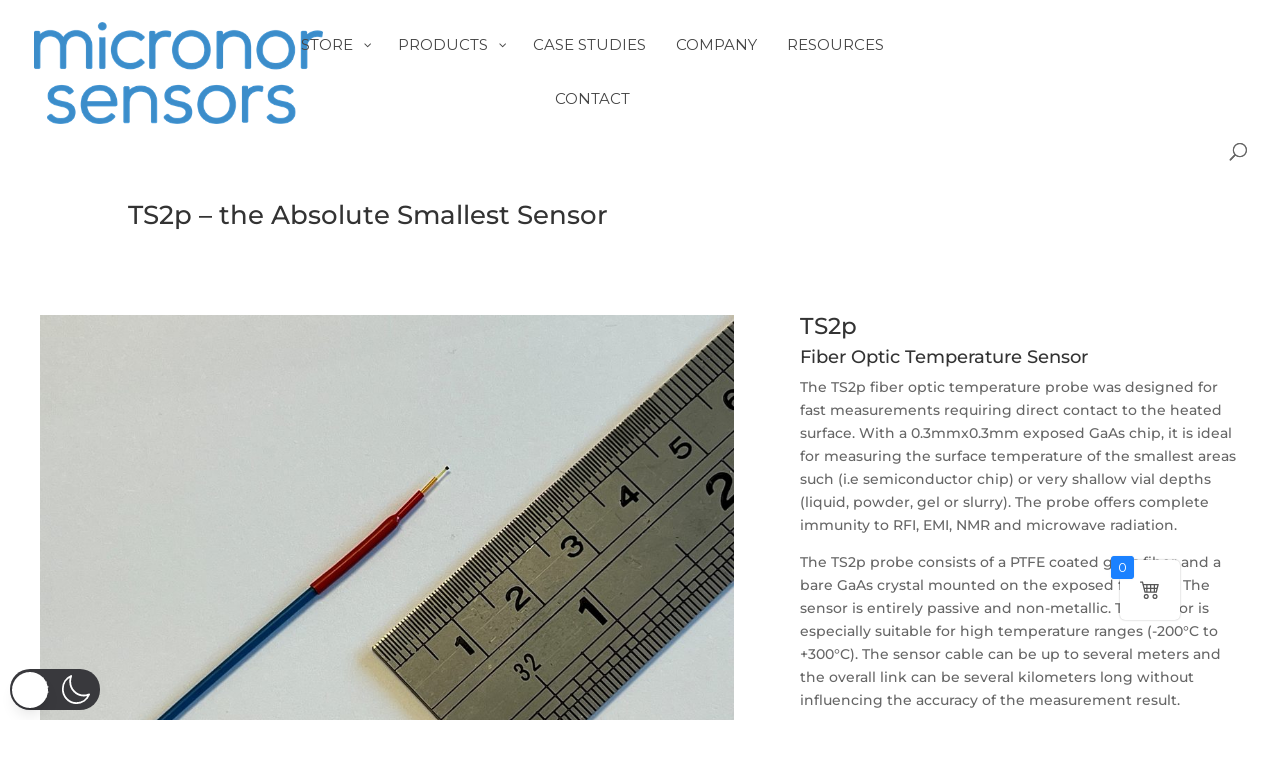

--- FILE ---
content_type: text/css; charset=utf-8
request_url: https://micronor.com/wordpress/wp-content/uploads/wtfdivi/wp_head.css?ver=1633028789
body_size: -131
content:
header#main-header.et-fixed-header,#main-header{-webkit-box-shadow:none !important;-moz-box-shadow:none !important;box-shadow:none !important}#footer-info + #footer-info{display:none}.et-cart-info{display:none !important}#et-footer-nav .container{text-align:left}

--- FILE ---
content_type: text/css; charset=utf-8
request_url: https://micronor.com/wordpress/wp-content/uploads/Divi-child/quadmenu-divi.css?ver=1768531687
body_size: 442
content:
@media (max-width: 980px) {
  #top-menu-nav #quadmenu {
    display: none;
  }
}
#top-menu-nav #quadmenu,
#top-menu-nav #quadmenu .quadmenu-container {
  position: static;
  line-height: 1.1;
}
#top-menu-nav #quadmenu ul li:hover > ul {
  animation: unset!important;
}
#top-menu-nav #quadmenu.quadmenu-is-horizontal .quadmenu-navbar-nav > li {
  height: auto;
}
#top-menu-nav #quadmenu.quadmenu-is-horizontal .quadmenu-navbar-nav > li > a {
  padding-bottom: 35px;
  -webkit-transition: all 0.4s ease-in-out;
  -moz-transition: all 0.4s ease-in-out;
  transition: all 0.4s ease-in-out;
}
#top-menu-nav #quadmenu.quadmenu-is-horizontal .quadmenu-navbar-nav > li > a .quadmenu-item-content > .quadmenu-icon {
  line-height: 20px;
}
#top-menu-nav #quadmenu.quadmenu-is-horizontal .quadmenu-navbar-nav > li.quadmenu-item > form {
  margin-top: -15px;
}
#top-menu-nav #quadmenu.quadmenu-is-horizontal .quadmenu-navbar-nav > li.quadmenu-item-type-button > a {
  margin: -30px 0;
}
#top-menu-nav #quadmenu.quadmenu-is-horizontal .quadmenu-navbar-nav > li.quadmenu-item-type-social > .quadmenu-toggle-container {
  padding: 0;
}
#top-menu-nav #quadmenu.quadmenu-is-horizontal .quadmenu-dropdown-menu .button {
  line-height: 1;
}
.et-fixed-header #top-menu-nav #quadmenu.quadmenu-is-horizontal .quadmenu-navbar-nav > li.quadmenu-item > form {
  margin-top: -15px;
}
.et-fixed-header #top-menu-nav #quadmenu.quadmenu-is-horizontal .quadmenu-navbar-nav > li > a {
  padding-bottom: 20px;
}
.et-fixed-header #top-menu-nav #quadmenu.quadmenu-is-horizontal .quadmenu-navbar-nav > li > a > .quadmenu-item-content > .quadmenu-badge {
  opacity: 0;
}
.et_header_style_centered #top-menu-nav #quadmenu.quadmenu-is-horizontal .quadmenu-navbar-nav > li > a {
  padding-bottom: 41px;
}
#mobile_menu_slide #quadmenu {
  margin: 0 -15px;
}
#mobile_menu_slide #quadmenu li a,
#mobile_menu_slide #quadmenu li.current-menu-item a {
  padding: 0;
}
.mobile_nav.opened .et_mobile_menu {
  transition: all 0.4s;
  display: block;
}
.et_mobile_menu #quadmenu li ul,
.et_pb_fullwidth_menu #quadmenu .et_mobile_menu li ul {
  padding: 0!important;
}
.et_pb_fullwidth_menu #quadmenu.quadmenu-divi_primary_menu.quadmenu-is-horizontal.js .quadmenu-navbar-nav > li.quadmenu-item {
  height: 70px;
}
.et_search_form_container {
  max-width: 50%!important;
}
.et_search_form_container .et-search-form {
  max-width: 100%!important;
}
.et_pb_no_animation #quadmenu {
  -webkit-animation: none!important;
  -moz-animation: none!important;
  -o-animation: none!important;
  animation: none!important;
}
.et_pb_menu_hidden #quadmenu {
  opacity: 0;
  -webkit-animation: fadeOutBottom 1s 1 cubic-bezier(0.77, 0, 0.175, 1);
  -moz-animation: fadeOutBottom 1s 1 cubic-bezier(0.77, 0, 0.175, 1);
  -o-animation: fadeOutBottom 1s 1 cubic-bezier(0.77, 0, 0.175, 1);
  animation: fadeOutBottom 1s 1 cubic-bezier(0.77, 0, 0.175, 1);
}
.et_pb_menu_visible #quadmenu {
  z-index: 99;
  opacity: 1;
  -webkit-animation: fadeInBottom 1s 1 cubic-bezier(0.77, 0, 0.175, 1);
  -moz-animation: fadeInBottom 1s 1 cubic-bezier(0.77, 0, 0.175, 1);
  -o-animation: fadeInBottom 1s 1 cubic-bezier(0.77, 0, 0.175, 1);
  animation: fadeInBottom 1s 1 cubic-bezier(0.77, 0, 0.175, 1);
}


--- FILE ---
content_type: text/css; charset=utf-8
request_url: https://micronor.com/wordpress/wp-content/et-cache/7905/et-core-unified-7905.min.css?ver=1767405799
body_size: 1177
content:
#footer-widgets .footer-widget a,#footer-widgets .footer-widget li.micro-blue a{color:#0880ff}span.quadmenu-item-content{color:#666666}.vp-portfolio__item-meta-excerpt{position:inherit;z-index:999}div#text-10{width:100%}.mc4wp-form-fields input[type="submit"]{width:30%;background:#0880FF;color:#FFFFFF!important;text-transform:uppercase;font-weight:bold;font-size:15px}.mc4wp-form-fields input[type="email"]{width:70%;padding:10px}.mc4wp-form-fields input{border:0;height:40px}.mc4wp-form-fields h4{color:#FCFCFC;font-size:15px;font-weight:normal}#footer-widgets .footer-widget li:before{display:none}#footer-widgets .footer-widget li{padding-left:0px}#footer-bottom{padding:0}.et_pb_gutters3 .footer-widget{margin-bottom:2.5%}#dm-slider .et_pb_slide_image img{margin-top:0px;margin-left:0px;max-height:100%!important}#dm-slider .et_pb_slide{padding-left:0px}p.post-meta{display:none;visibility:hidden}#dm-slider .et-pb-controllers a{width:24px;height:4px;margin-right:4px;-webkit-border-radius:0px;-moz-border-radius:0px;border-radius:0px}#dm-slider .et-pb-arrow-prev,#dm-slider .et-pb-arrow-next{background-color:rgba(0,0,0,.25);-webkit-border-radius:50%;-moz-border-radius:50%;border-radius:50%!important}#dm-slider .et-pb-controllers{top:30px!important;left:calc(47.25% + 20px)!important;width:50%!important;height:10px!important;text-align:left!important}.et_pb_gutters3.et_pb_footer_columns3 .footer-widget .fwidget{margin-bottom:20px}#quadmenu.quadmenu-default_theme .quadmenu-navbar-nav>li.current-page-ancestor>a>.quadmenu-item-content{color:#666666}@media only screen and (min-width:981px){.et_fixed_nav.et_show_nav #page-container,.et_non_fixed_nav.et_transparent_nav.et_show_nav #page-container{max-height:80px}.et_pb_svg_logo #logo{max-height:70px}}td{border:1px solid;padding:5px}.salesinfo{background:#363636;padding:30px 20px}.owl-item.active{border-left:1px solid white;border-right:1px solid white}.white .sa_owl_theme .owl-item .sa_hover_container .always_visible .sa_slide_link_icon,.white .sa_owl_theme .owl-item .sa_hover_container:hover .sa_hover_buttons .sa_slide_link_icon{height:100%;width:100%}body .gform_wrapper h3.gform_title{display:none!important}body .gform_wrapper input:not([type=radio]):not([type=checkbox]):not([type=submit]):not([type=button]):not([type=image]):not([type=file]),body .gform_wrapper textarea.textarea,body div.form_saved_message div.form_saved_message_emailform form input[type=text]{background-color:#ffffff!important;width:100%!important;max-width:100%!important}.et_mobile_menu #quadmenu ul ul{margin-left:10px!important}#quadmenu.quadmenu-default_theme .quadmenu-navbar-nav .quadmenu-dropdown-menu li.quadmenu-item.quadmenu-has-link:hover,#quadmenu.quadmenu-default_theme .quadmenu-navbar-nav .quadmenu-dropdown-menu li.quadmenu-item.quadmenu-has-link.open,#quadmenu.quadmenu-default_theme.quadmenu-is-horizontal .quadmenu-navbar-nav>li.quadmenu-item-type-tabs>.quadmenu-dropdown-menu>ul>li>ul.quadmenu-tabs>li.quadmenu-item-type-tab:hover,#quadmenu.quadmenu-default_theme.quadmenu-is-horizontal .quadmenu-navbar-nav>li.quadmenu-item-type-tabs>.quadmenu-dropdown-menu>ul>li>ul.quadmenu-tabs>li.quadmenu-item-type-tab.open{background-color:#0880ff80}#top-menu,.et-menu,nav#top-menu-nav,nav.et-menu-nav{max-width:1045px;padding-right:300px}.quadmenu-dropdown-toggle span.quadmenu-text.hover.t_1000{padding-right:10px}#quadmenu .quadmenu-navbar-nav li.quadmenu-item.open>a>.quadmenu-item-content>.quadmenu-caret:before{content:'\e900'}.nav-title span.quadmenu-text.hover.t_1000{font-weight:700;cursor:default!important}.sa_owl_theme .owl-item .sa_hover_container .sa_hover_buttons{left:0!important;margin:0!important;height:100%!important;width:100%!important}.home #breadcrumbs{display:none;visibility:hidden}p#breadcrumbs{padding:5px;background:#0880FF;color:#fff}p#breadcrumbs a{color:#fff}.pagination.clearfix{padding-top:100px;font-weight:700;font-size:16px}#main-content .container:before{background:none}#sidebar{display:none}@media (min-width:981px){#left-area{width:100%;padding:23px 0px 0px!important;float:none!important}}.wpb_wrapper a,.portfolio-template-default .et_pb_text_inner a{color:#0880ff!important}@media (max-width:1140px){#et_mobile_nav_menu{display:block}#top-menu-nav{display:none}}.jtpt-body-data.jtpt-body-data-3>div>div:nth-child(2),.jtpt-rating.jtpt-align-wrap,.jtpt-attributes .attributes label{display:none;visibility:hidden}.jtpt-action .jtpt-atc-button a{padding-top:35px}

--- FILE ---
content_type: text/css; charset=utf-8
request_url: https://micronor.com/wordpress/wp-content/et-cache/7905/et-core-unified-cpt-tb-4693-deferred-7905.min.css?ver=1767405799
body_size: 270
content:
.et-db #et-boc .et-l .et_pb_fullwidth_section .et_pb_fullwidth_post_title_0_tb_body.et_pb_post_title{padding-top:80px!important}.et-db #et-boc .et-l .et_pb_section_1_tb_body.et_pb_section{padding-top:0px;padding-right:0px;padding-left:0px;margin-right:0px;margin-left:0px}.et-db #et-boc .et-l .et_pb_row_0_tb_body,body.et-db #page-container .et-db #et-boc .et-l #et-boc .et-l .et_pb_row_0_tb_body.et_pb_row,body.et_pb_pagebuilder_layout.single.et-db #page-container #et-boc .et-l #et-boc .et-l .et_pb_row_0_tb_body.et_pb_row,body.et_pb_pagebuilder_layout.single.et_full_width_page.et-db #page-container #et-boc .et-l .et_pb_row_0_tb_body.et_pb_row{width:100%;max-width:100%}.et-db #et-boc .et-l .et_pb_post_content_0_tb_body{width:100%}.et-db #et-boc .et-l .et_pb_section_1_tb_body{max-width:1280px;margin-left:auto!important;margin-right:auto!important}.et-db #et-boc .et-l .et_pb_row_0_tb_body.et_pb_row{padding-top:0px!important;padding-right:0px!important;padding-left:0px!important;margin-right:0px!important;margin-left:0px!important;margin-left:auto!important;margin-right:auto!important;padding-top:0px;padding-right:0px;padding-left:0px}.et-db #et-boc .et-l .et_pb_section_0.et_pb_section{padding-bottom:0px}.et-db #et-boc .et-l .et_pb_section_0{max-width:100%}.et-db #et-boc .et-l .et_pb_row_0,body.et-db #page-container .et-db #et-boc .et-l #et-boc .et-l .et_pb_row_0.et_pb_row,body.et_pb_pagebuilder_layout.single.et-db #page-container #et-boc .et-l #et-boc .et-l .et_pb_row_0.et_pb_row,body.et_pb_pagebuilder_layout.single.et_full_width_page.et-db #page-container #et-boc .et-l .et_pb_row_0.et_pb_row,.et-db #et-boc .et-l .et_pb_row_1,body.et-db #page-container .et-db #et-boc .et-l #et-boc .et-l .et_pb_row_1.et_pb_row,body.et_pb_pagebuilder_layout.single.et-db #page-container #et-boc .et-l #et-boc .et-l .et_pb_row_1.et_pb_row,body.et_pb_pagebuilder_layout.single.et_full_width_page.et-db #page-container #et-boc .et-l .et_pb_row_1.et_pb_row,.et-db #et-boc .et-l .et_pb_row_2,body.et-db #page-container .et-db #et-boc .et-l #et-boc .et-l .et_pb_row_2.et_pb_row,body.et_pb_pagebuilder_layout.single.et-db #page-container #et-boc .et-l #et-boc .et-l .et_pb_row_2.et_pb_row,body.et_pb_pagebuilder_layout.single.et_full_width_page.et-db #page-container #et-boc .et-l .et_pb_row_2.et_pb_row{width:100%}.et-db #et-boc .et-l .et_pb_image_0{text-align:left;margin-left:0}.et-db #et-boc .et-l .dsm_text_divider_0.dsm_text_divider .dsm-text-divider-header,.et-db #et-boc .et-l .dsm_text_divider_0.dsm_text_divider .dsm-text-divider-header a{font-size:19px;text-align:center}.et-db #et-boc .et-l .dsm_text_divider_0.dsm_text_divider{padding-top:50px}.et-db #et-boc .et-l .dsm_text_divider_0 .dsm-divider{border-top-color:#7EBEC5;border-top-style:solid;border-top-width:1px}.et-db #et-boc .et-l .dsm_text_divider_0 .dsm-text-divider-wrapper{height:0auto}.et-db #et-boc .et-l .et_pb_row_0.et_pb_row,.et-db #et-boc .et-l .et_pb_row_1.et_pb_row{margin-left:auto!important;margin-right:auto!important}@media only screen and (max-width:980px){.et-db #et-boc .et-l .et_pb_image_0 .et_pb_image_wrap img{width:auto}}@media only screen and (max-width:767px){.et-db #et-boc .et-l .et_pb_image_0 .et_pb_image_wrap img{width:auto}}

--- FILE ---
content_type: text/javascript; charset=utf-8
request_url: https://micronor.com/wordpress/wp-content/uploads/wtfdivi/wp_footer.js?ver=1633028789
body_size: 4
content:
jQuery(function($){$('.et-social-icon a, .et-extra-social-icon a').attr('target','_blank');});(function(){var addclass=jQuery.fn.addClass;jQuery.fn.addClass=function(){var result=addclass.apply(this,arguments);jQuery('#main-header').removeClass('et-fixed-header');return result;}})();jQuery(function($){$('#main-header').removeClass('et-fixed-header');});jQuery('#footer-info').html("Copyright <span class=\"divibooster_year\"><\/span><script>jQuery(function($){$(\".divibooster_year\").text(new Date().getFullYear());});<\/script> Micronor Sensors");jQuery(function($){});